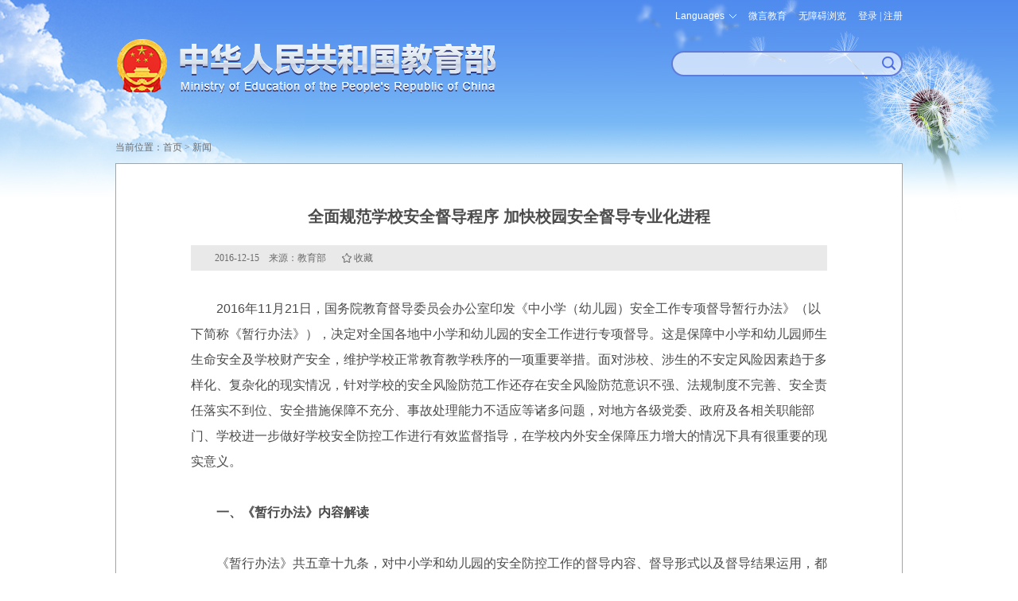

--- FILE ---
content_type: text/html
request_url: http://www.moe.gov.cn/jyb_xwfb/moe_2082/zl_2016n/2016_zl63/201612/t20161215_292105.html
body_size: 7858
content:
<!doctype html>
<html>
<head>
<meta http-equiv="Content-Type" content="text/html; charset=utf-8" />
<meta name="viewport" content="width=device-width, initial-scale=1.0, maximum-scale=1.0, user-scalable=no">
<meta http-equiv="X-UA-Compatible" content="IE=edge,chrome=1" />
<meta name="apple-mobile-web-app-capable" content="yes">
<meta name="format-detection" content="telephone=no"/>
<meta name="format-detection" content="address=no">
<meta name="renderer" content="webkit"/>
<meta name="filetype" content="0"> 
<meta name="publishedtype" content="1"> 
<meta name="pagetype" content="1"> 
<meta name="catalogs" content="2147441638"> 
<meta name="contentid" content="292105"> 
<meta name="publishdate" content="2016-12-15"> 
<meta name="author" content="zhongjianfeng"> 
<meta name="source" content="教育部">
<meta name="SiteName" content="中华人民共和国教育部政府门户网站">
<meta name="SiteDomain" content="www.moe.gov.cn">
<meta name="SiteIDCode" content="bm05000001">
<meta name="ColumnName" content="中小学幼儿园安全工作专项督导办法专家文章">
<meta name="ColumnType" content="新闻">
<meta name="ArticleTitle" content="东北师范大学国家基础教育改革发展研究中心副主任于海峰：全面规范学校安全督导程序 加快校园安全督导专业化进程">
<meta name="PubDate" content="2016-12-15 16:52">
<meta name="ContentSource" content="教育部">
<meta name="pictrue" content="" />
<title>东北师范大学国家基础教育改革发展研究中心副主任于海峰：全面规范学校安全督导程序 加快校园安全督导专业化进程 - 中华人民共和国教育部政府门户网站</title>
<link href="../../../../../favorite.ico" rel="shortcut icon" type="image/x-icon" />
<meta name="keywords" content="" />
<meta name="description" content="" />
<link href="../../../../../images/moe.css" rel="stylesheet" type="text/css" />
<link href="../../../../../images/moe.nav.css" rel="stylesheet" type="text/css" />
<link href="../../../../../images/moe.details.css" rel="stylesheet" type="text/css" />
<script type="text/javascript" src="../../../../../images/moe.doMobile.min.js"></script>
<script type="text/javascript">doMobile.loadStyle(["opt.moe.m","opt.moe.details.m"],"../../../../../images/");</script>
<script type="text/javascript" src="../../../../../images/jquery.min.js"></script>
<script type="text/javascript" src="../../../../../images/h5.js"></script>
<script type="text/javascript" src="../../../../../images/idangerous.swiper.min.js"></script>
<script type="text/javascript" src="../../../../../images/qrcode.js"></script>
<script src="../../../../../images/jwplayer.js"></script>
<script>jwplayer.key="gOfLrRz+fI7aJIt1pnxK1eAwktneyOkp0gjDMg==";</script>
<script type="text/javascript" src="../../../../../images/common.js"></script>
<style type="text/css">
@media screen and (max-width: 1010px){
.moe-detail-box h1 .showBr{display: inline;}
}
</style>
</head>

<body>
<div id='share-logo'><img src="../../../../../images/logo_wshare.jpg" /></div>
<div class="moe-page-set">
   <div class="m_tou_date pchide">
		<div class="m-moe-cas">
              <a class="m-user-infor loginReferer" id="m_userA" href="https://zwfw.moe.gov.cn/portal/trs/login?appId=trs&redirectUrl=http://www.moe.gov.cn/hd/login/cas&state=">登录</a>
        </div>

    <div class="m-moe-tools">
<div id="m_english"><span id="mLanguage">Languages</span>
<dl>
<dd><a href="http://en.moe.gov.cn/" target="_blank" title="英语版">English</a></dd>
<dd><a href="http://ru.moe.gov.cn/" target="_blank" title="俄语版">Русский</a></dd>
<dd><a href="http://jp.moe.gov.cn/" target="_blank" title="日语版">日本語</a></dd>
<dd><a href="http://de.moe.gov.cn/" target="_blank" title="德语版">Deutsch</a></dd>
<dd><a href="http://fr.moe.gov.cn/" target="_blank" title="法语版">Français</a></dd>
<dd><a href="http://es.moe.gov.cn/" target="_blank" title="西班牙语">Español</a></dd>
<dd><a href="http://ar.moe.gov.cn/" target="_blank" title="阿拉伯语">العربية</a></dd>
</dl>
</div>
<a id="m_search" href="https://so.moe.gov.cn/">搜索</a>
<a id="toolbarCtrl" href="javascript:void(0);" onclick="javascript:document.getElementById('toolbarSwitch').click();" title="无障碍浏览">无障碍浏览</a>
    </div>
</div>
<div class="scy-tou">
	<div class="scy-logo"><a href="http://www.moe.gov.cn/" target="_blank" title="中华人民共和国教育部"><img class="mhide" src="../../../../../images/scy_jyb_lgo_03.png" width="100%" /><img class="pchide" src="../../../../../images/m_top_logo.png" alt="" /></a></div>
        <meta charset="utf-8" />
        <div class="scy-js">
    <ul class="mhide">
        <li id="moe_index_en"><span id="language">Languages</span>
            <dl>
                <dd><a href="http://en.moe.gov.cn/" target="_blank" title="英语版">English</a></dd>
                <dd><a href="http://ru.moe.gov.cn/" target="_blank" title="俄语版">Русский</a></dd>
                <dd><a href="http://jp.moe.gov.cn/" target="_blank" title="日语版">日本語</a></dd>
                <dd><a href="http://de.moe.gov.cn/" target="_blank" title="德语版">Deutsch</a></dd>
                <dd><a href="http://fr.moe.gov.cn/" target="_blank" title="法语版">Français</a></dd>
                <dd><a href="http://es.moe.gov.cn/" target="_blank" title="西班牙语">Español</a></dd>
                <dd><a href="http://ar.moe.gov.cn/" target="_blank" title="阿拉伯语">العربية</a></dd>
            </dl>
        </li>
        <li id="moe_index_wb"><a href="/jyb_sy/sy_wb/201301/t20130129_147290.html"  target="_blank">微言教育</a></li>
        <li id="moe-aid"><a id="toolbarSwitch" href="javascript:void(0);" title="无障碍浏览">无障碍浏览</a></li>
        <li class="moe-cas">
                         <div class="mainlevel" id="log-btn"><a href="javascript:void(0);">登录</a> | <a href="javascript:void(0);">注册</a></div>
                         <div id="user" style="display:none;"><a class="user-infor" href="javascript:void(0);" id="userA"></a></div>
                         <dl class="toLoginRegisterCenter to-login"  style="display: none;"><img class="icon-jiantou" src="/images/tmp_pc_cas_icon01.png" alt="" />
                               <dd style="border-bottom: 1px solid rgb(94,122,219);" ><a class="loginReferer" href="https://zwfw.moe.gov.cn/portal/trs/login?appId=trs&redirectUrl=http://www.moe.gov.cn/hd/login/cas&state=">个人登录</a></dd>
                               <dd><a class="loginReferer" href="https://zwfw.moe.gov.cn/portal/trs/login?appId=trs&redirectUrl=http://www.moe.gov.cn/hd/login/cas&refer=CP&loginType=2&state=">法人登录</a></dd>
                         </dl>
                          <dl class="toLoginRegisterCenter to-register" style="display: none;"><img class="icon-jiantou" src="/images/tmp_pc_cas_icon01.png" alt="" />
                               <dd style="border-bottom: 1px solid rgb(94,122,219);"><a href="https://rz.moe.gov.cn/tacs-uc/naturalMan/register" target="_blank">个人注册</a></dd>
                               <dd><a href="https://rz.moe.gov.cn/tacs-uc/corp/register" target="_blank">法人注册</a></dd>
                         </dl>
        </li>
    </ul>
    <form action="https://so.moe.gov.cn/s" method="get" name="searchform" target="_blank" id="searchform" onsubmit="return checkInput();">
        <div id="moe_index_search" class="scy-js-sou"><input type="hidden" name="siteCode" value="bm05000001" /><input type="hidden" name="tab" value="all" /><span><input name="qt" type="text" id="qt" /></span><button type="submit" id="search-button"><strong class="pchide btn-text">搜索</strong></button></div>
    </form>
    <script type="text/javascript" src="/images/wasSearch.js"></script> 
</div>
</div>
   <!-- ms begin -->
  <div class="m_top_nav swiper_container_top_nav pchide">
   <div class="m_nav_mask m_nav_mask_left" id="m_nav_mask_fun_left"></div>
    <ul class="swiper-wrapper">
        <li class="swiper-slide"><a href="http://www.moe.gov.cn">首页</a></li>
<script>
var NowChannelId=2147441638;
var pChannelId=2147438635;

    var channelId=2147438634;
    if(channelId==NowChannelId||channelId==pChannelId){
       document.write('<li class="swiper-slide cur"><a href="../../../../../jyb_zzjg/" class="jg" target="_blank">机构</a></li>');
    }else{
       document.write('<li class="swiper-slide"><a href="../../../../../jyb_zzjg/" class="jg" target="_blank">机构</a></li>');
    }

    var channelId=2147438635;
    if(channelId==NowChannelId||channelId==pChannelId){
       document.write('<li class="swiper-slide cur"><a href="../../../../" class="jg" target="_blank">新闻</a></li>');
    }else{
       document.write('<li class="swiper-slide"><a href="../../../../" class="jg" target="_blank">新闻</a></li>');
    }

    var channelId=2147438636;
    if(channelId==NowChannelId||channelId==pChannelId){
       document.write('<li class="swiper-slide cur"><a href="../../../../../jyb_xxgk/" class="jg" target="_blank">公开</a></li>');
    }else{
       document.write('<li class="swiper-slide"><a href="../../../../../jyb_xxgk/" class="jg" target="_blank">公开</a></li>');
    }

    document.write('<li class="swiper-slide"><a href="https://zwfw.moe.gov.cn/" target="_blank" class="jg">服务</a></li>');

    var channelId=2147438638;
    if(channelId==NowChannelId||channelId==pChannelId){
       document.write('<li class="swiper-slide cur"><a href="../../../../../jyb_hygq/" class="jg" target="_blank">互动</a></li>');
    }else{
       document.write('<li class="swiper-slide"><a href="../../../../../jyb_hygq/" class="jg" target="_blank">互动</a></li>');
    }

    var channelId=2147438639;
    if(channelId==NowChannelId||channelId==pChannelId){
       document.write('<li class="swiper-slide cur"><a href="../../../../../jyb_sjzl/" class="jg" target="_blank">文献</a></li>');
    }else{
       document.write('<li class="swiper-slide"><a href="../../../../../jyb_sjzl/" class="jg" target="_blank">文献</a></li>');
    }

</script>

</ul>
    <div class="m_nav_mask" id="m_nav_mask_fun"></div>
  </div>
<!-- end of m_top_nav -->
<!-- ms end -->
   <div class="moe-breadcrumb common_dqwz" id="curpage" ><span>当前位置：</span><a href="http://www.moe.gov.cn/">首页</a>&nbsp;>&nbsp;<a href="../../../../" target="_blank" title="新闻" class="CurrChnlCls">新闻</a></div>
   <div class="moe-detail-box">
	
	<h1>全面规范学校安全督导程序 加快校园安全督导专业化进程</h1>
	
	<div class="moe-detail-shuxing">2016-12-15　来源：教育部<span style="cursor:pointer; margin-left: 20px;" class="shoucang" id="favorites" onclick="javascript:addSC('http://www.moe.gov.cn/jyb_xwfb/moe_2082/zl_2016n/2016_zl63/201612/t20161215_292105.html',292105,'东北师范大学国家基础教育改革发展研究中心副主任于海峰：全面规范学校安全督导程序 加快校园安全督导专业化进程');">收藏</span></div>
	<div class=TRS_Editor><p>　　2016年11月21日，国务院教育督导委员会办公室印发《中小学（幼儿园）安全工作专项督导暂行办法》（以下简称《暂行办法》），决定对全国各地中小学和幼儿园的安全工作进行专项督导。这是保障中小学和幼儿园师生生命安全及学校财产安全，维护学校正常教育教学秩序的一项重要举措。面对涉校、涉生的不安定风险因素趋于多样化、复杂化的现实情况，针对学校的安全风险防范工作还存在安全风险防范意识不强、法规制度不完善、安全责任落实不到位、安全措施保障不充分、事故处理能力不适应等诸多问题，对地方各级党委、政府及各相关职能部门、学校进一步做好学校安全防控工作进行有效监督指导，在学校内外安全保障压力增大的情况下具有很重要的现实意义。</p>
<p><strong>　　一、《暂行办法》内容解读 </strong></p>
<p>　　《暂行办法》共五章十九条，对中小学和幼儿园的安全防控工作的督导内容、督导形式以及督导结果运用，都进行了全面规范。</p>
<p>　　第一章总则，明确了针对中小学、幼儿园开展安全工作专项督导的依据、主体目的和坚持的原则。</p>
<p>　　第二章督导内容，清晰地说明了“督什么？”，从组织管理、制度建设，到预警防范、教育演练等五个方面一一明确，全面涵盖了学校安全工作的督导内容，同时，突出重点，对近几年备受社会关注形成热点的问题进行重点督导检查，很好地诠释了加强学校安全风险防控体系建设的精髓，充分体现了党中央、国务院关于确保公共安全、维护社会稳定的重要思想和指示精神。</p>
<p>　　同时，明确指出了“督导谁？”，强调督导重点在“督政”，对象在政府和部门，侧重检查政府对学校安全工作的管理，以及各职能部门主体、监管职责的履行，从而促进学校压力的减缓，强化政府支持、服务的提供。</p>
<p>　　第三章组织实施，专项督导工作的组织实施，从责任督学的日常监督检查，到地方政府、相关部门及学校的系统自查，最后统一到国家的实地督导抽查，呈现出层层负责、逐级上升的清晰脉络，体现了专项督导日趋完善的制度化、专业化、规范化的工作流程。</p>
<p>　　同时，专项督导报告的社会发布，体现了政府工作的公开透明，必将不断提高政府公信力。而督导建议的整改落实，又是学校安全工作的进一步完善和补充。</p>
<p>　　第四章结果运用，建立专项督导结果问责机制，把专项督导结果作为评价政府教育工作成效的重要内容，对重特大学校安全责任事故，违法违纪违规问题，依法依规展开调查处理，进一步提高政府对学校安全工作的关注，强化了各职能部门相关职责的有效落实。</p>
<p>　　第五章附则及附件,明确了《暂行办法》实施的时间。《暂行办法》还同时附有《中小学（幼儿园）学校安全工作专项督导评估指标体系》（以下简称《指标体系》）作为督导安全工作具体评估标准，为省级政府指导地方政府结合本地实际情况制定具体实施方案，层层向下开展专项督导提供了依据。</p>
<p><strong>　　二、《暂行办法》的特色与亮点 </strong></p>
<p>　　（一）突出政府服务，减压学校。《暂行办法》作为学校安全工作专项督导检查的指导性文件，抓住了当前学校安全工作的重心和首要任务，督导重点由原来的侧重“督学”向“督政”的转变，强化结果督导向过程督导的转变，强调各级政府的统筹管理对学校安全工作的支持，协调各相关职能部门的统筹联动。针对学校安全工作的政策落实、体制建设、防控细节、事故处理等建立完整的督导评估体系，可以有力推动学校安全工作真正落到实处，体现在日常的具体工作当中。</p>
<p>　　（二）明确了督导程序，强调督导体系的完整性。《暂行办法》对专项督导自身的工作流程、模式作出明确说明，在程序和方式上设置日常监督、地方自查和实地督导的工作过程，并对督导结果报告进行社会公开，监督整改建议的有效落实，建立一套完整的学校安全督导工作体系，为以后专项督导工作的发展和完善积累基础和经验。</p>
<p>　　（三）督导方案经过多方广泛论证，具备严格的科学性和客观性。《暂行办法》是在借鉴国内外先进的督导理念、安全检查程序，广泛征求各方意见的基础上，结合我国学校安全工作实际以及长期以来的教育督导评估经验形成的一份科学、全面的学校安全工作督导办法和指标体系。</p>
<p>　　一是组织专家研究。期间多次组织召开专家研讨会，分析中小学校安全形势，针对存在的问题，借鉴国际经验设计指标体系。</p>
<p>　　二是开展基层调研。赴多省与地方教育部门座谈，对校长、教师、学生和家长进行问卷调查，广泛听取基层负责同志和师生、家长意见。</p>
<p>　　三是征求意见和开展实地测试。请公安部、卫计委、环保部等有关部门就校园安全所涉及的各单位职责等提供意见建议。书面征求32个省份（含兵团）意见。并选取部分省市进行实地督导测试，测试确保《暂行办法》及指标完全可操作，可评估。</p>
<p>　　通过以上调研、起草、论证过程，严格保证《暂行办法》及《指标体系》的科学性和客观性。</p>
<p>　　（四）强调督导结果实效，使学校安全工作评价有了新标准。把专项督导结果作为评价政府教育工作成效的重要内容对政府工作进行整体评价，是《暂行办法》的一个突出亮点。不以事故发生与否为标准，而以校园安全预防工作是否做到位为评价标准，这对于校园安全工作落实具有很好的促进作用。</p>
<p>　　（五）督导内容简约明了，清晰具体，操作性强。《暂行办法》共五章十九条，督导内容简单明晰，督导对象明确具体，使得实际工作的开展很容易掌握“督导谁？”“督什么？”。《指标体系》体系完整，指向明确，任务清晰，非常有利于学校安全督导评估工作的实际操作。</p>
<p><strong>　　三、《暂行办法》出台和实施的意义所在 </strong></p>
<p>　　（一）《暂行办法》出台是贯彻落实党中央、国务院加强学校安全管理工作指示精神的重要体现。党中央、国务院高度重视学校安全工作，为加强学校安全管理和安全教育工作出台了一系列政策、法规。《暂行办法》的出台是促进政府及相关职能部门、学校建立规范化、制度化、科学化的安全保障体系和运行机制，提高学校安全风险防控能力的重要举措。《暂行办法》及《指标体系》是督促各级党委和政府及相关职能部门和学校做好安全工作检查，落实学校安全风险防控工作的重要抓手。</p>
<p>　　（二）《暂行办法》的出台实施是依法开展学校安全督导工作的制度保障。督导和评估系统是学校危机管理体系当中的要素之一，是一个完整的管理体系不可缺少的组成部分。《暂行办法》的出台有力弥补了我国学校安全工作督导方面的缺失，将进一步促进教育安全监督督导工作更趋完善，学校安全标准和管理更加系统、规范。</p>
<p>　　（三）《暂行办法》可有效提高政府工作透明度，政府主动接受社会监督。《暂行办法》本身就对督导工作提出了督导结果公示的要求，同时作为监督校园安全工作的执行官，督导机构的监督工作自身也同样被公开公示，接受社会监督。因此《暂行办法》的实施将进一步加大政务公开力度，有利于促进各地政府主动作为，全面提升政府公信力。（东北师范大学国家基础教育改革发展研究中心副主任 于海峰）</p></div>
	<p id="moe-detail-page-set"><script language="javascript">createContPageHTML(1, 0, "t20161215_292105", "html","moe-detail-page-set");</script></p>
	<div id="moeCode" class="mhide"></div>
	<div class="moe-detail-shuxing"><div id="detail-editor">（责任编辑：忠建丰）</div></div>
   </div>
</div>
<div class="m_position_fixed_A pchide"><div class="m_return_top" id="returnTopFun"></div></div>
<script type="text/javascript" src="../../../../../images/m_index.js"></script>
<script type="text/javascript" src="../../../../../images/tmp.moe.doLogin.js"></script>
<script type="text/javascript" src="../../../../../images/tmp.moe.doCollection.js"></script>
<!--尾部开始-->
<div class="scy-foot">
    <div class="scy-foot-nr">
    <div class="scy-foot-zj">
      <span id="_ideConac"><a class="outMoeLink" href="http://bszs.conac.cn/sitename?method=show&amp;id=05FDD4B7206C29B0E053012819AC4C18" target="_blank"><img id="imgConac" src="/images/red.png" data-bd-imgshare-binded="1" vspace="0" hspace="0" border="0" /></a></span><span id="_span_jiucuo"><a class="outMoeLink" href="https://zfwzgl.www.gov.cn/exposure/jiucuo.html?site_code=bm05000001&url=" target="_blank"><img style="margin:0;border:0;cursor: pointer;" src="//www.moe.gov.cn/images/moe_icon_jiucuo.png?v=bm05000001" /></a></span>
      <ul>
        <li class="sm" id="moe_index_foot_sm"><a href="http://www.moe.gov.cn/jyb_sy/s3634/201005/t20100504_87292.html" target="_blank">网站声明</a></li>
        <li class="dt" id="moe_index_foot_dt"><a href="http://www.moe.gov.cn/jyb_sy/s3636/202404/t20240411_1125026.html" target="_blank">网站地图</a></li>
        <li class="lx" id="moe_index_foot_lx"><a href="http://www.moe.gov.cn/jyb_sy/s3635/201611/t20161129_290403.html" target="_blank">联系我们</a></li>
      </ul>
</div>
<div class="scy-foot-xia">
      <p>版权所有：中华人民共和国教育部&nbsp;中文域名：教育部.政务</p>
      <p><a class="outMoeLink" href="https://beian.miit.gov.cn/" target="_blank" rel="nofollow">京ICP备10028400号-1</a>&nbsp;<a class="outMoeLink" target="_blank" href="http://www.beian.gov.cn/portal/registerSystemInfo?recordcode=11010202007625" rel="nofollow" id="moe_gonganbeian">京公网安备11010202007625号</a>&nbsp;<span>网站标识码：bm05000001</span></p>
</div>
<script type="text/javascript" src="/images/wailian.js"></script>
<script type="text/javascript" src="/toolbar/esdToolsInit.js"></script>
<script type="text/javascript" language="javascript" async src="/mokuai/webdig_moe/webdig_moe.js"></script>
<script type="text/javascript" language="javascript" async src="/images/tmp.moe.qt.v1.js"></script>
    </div>
</div>
<!--尾部结束-->
</body>
</html>

--- FILE ---
content_type: application/javascript;charset=UTF-8
request_url: https://qtedu.om.moe.edu.cn/pbe.js?_abfpc=08bca65987722faeec310ab1e34de8a28a04c2ca
body_size: 259
content:
window.goldlog=(window.goldlog||{});goldlog.cna="87c2d7a5a9bffdf9170154200a4c383a";goldlog.imprintVersion="";

--- FILE ---
content_type: application/javascript;charset=UTF-8
request_url: https://qtedu.om.moe.edu.cn/rcfg.js?_abfpc=08bca65987722faeec310ab1e34de8a28a04c2ca&ak=lhuyplg6m9cz205hk2l3iuwc
body_size: 259
content:
window.goldlog=(window.goldlog||{});goldlog.cna="87c2d7a5a9bffdf9170154200a4c383a";goldlog.imprintVersion="";